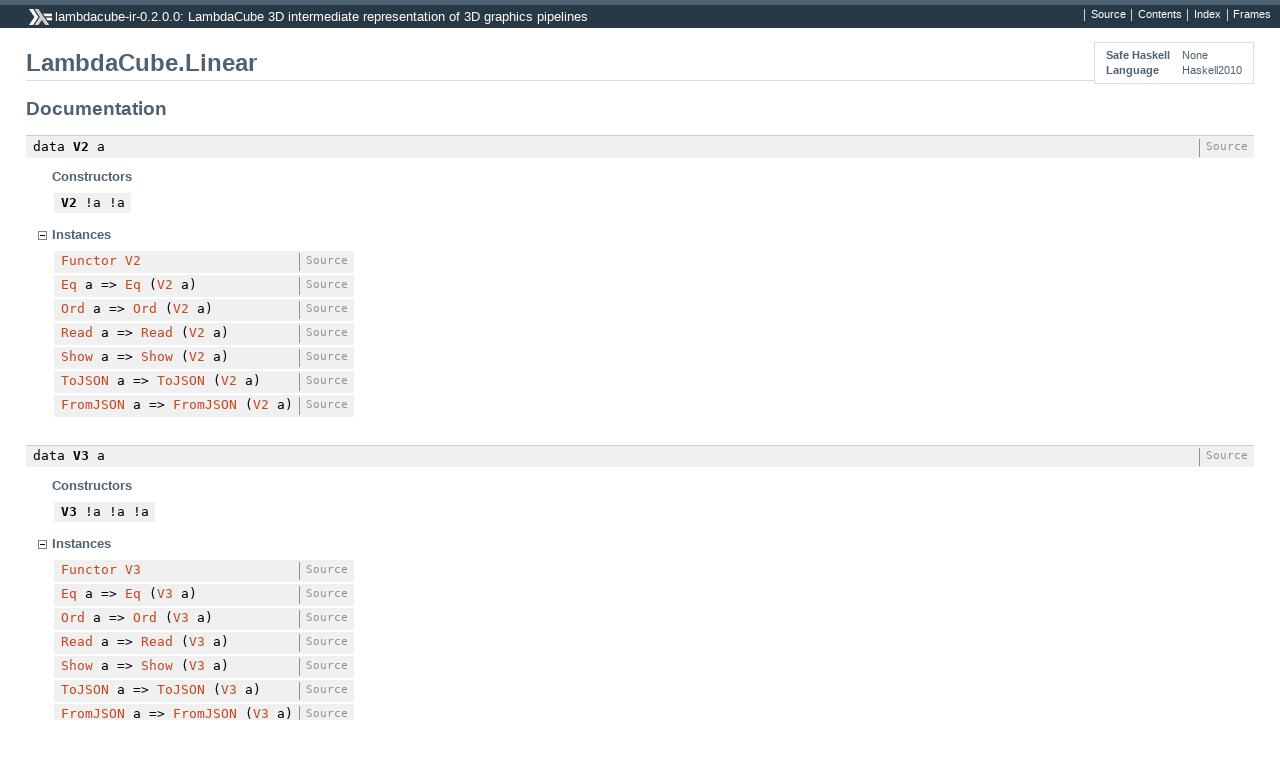

--- FILE ---
content_type: text/html; charset=utf-8
request_url: https://hackage.haskell.org/package/lambdacube-ir-0.2.0.0/docs/LambdaCube-Linear.html
body_size: 2003
content:
<!DOCTYPE html PUBLIC "-//W3C//DTD XHTML 1.0 Transitional//EN" "http://www.w3.org/TR/xhtml1/DTD/xhtml1-transitional.dtd"><html xmlns="http://www.w3.org/1999/xhtml"><head><style type="text/css">#synopsis details:not([open]) > ul { visibility: hidden; }</style><meta http-equiv="Content-Type" content="text/html; charset=UTF-8" /><title>LambdaCube.Linear</title><link href="ocean.css" rel="stylesheet" type="text/css" title="Ocean" /><script src="haddock-util.js" type="text/javascript"></script><script type="text/javascript">//<![CDATA[
window.onload = function () {pageLoad();setSynopsis("mini_LambdaCube-Linear.html");};
//]]>
</script></head><body><div id="package-header"><ul class="links" id="page-menu"><li><a href="src/LambdaCube-Linear.html">Source</a></li><li><a href="/package/lambdacube-ir-0.2.0.0">Contents</a></li><li><a href="doc-index.html">Index</a></li></ul><p class="caption">lambdacube-ir-0.2.0.0: LambdaCube 3D intermediate representation of 3D graphics pipelines</p></div><div id="content"><div id="module-header"><table class="info"><tr><th>Safe Haskell</th><td>None</td></tr><tr><th>Language</th><td>Haskell2010</td></tr></table><p class="caption">LambdaCube.Linear</p></div><div id="interface"><h1>Documentation</h1><div class="top"><p class="src"><span class="keyword">data</span> <a name="t:V2" class="def">V2</a> a <a href="src/LambdaCube-Linear.html#V2" class="link">Source</a></p><div class="subs constructors"><p class="caption">Constructors</p><table><tr><td class="src"><a name="v:V2" class="def">V2</a> !a !a</td><td class="doc empty">&nbsp;</td></tr></table></div><div class="subs instances"><p id="control.i:V2" class="caption collapser" onclick="toggleSection('i:V2')">Instances</p><div id="section.i:V2" class="show"><table><tr><td class="src clearfix"><span class="inst-left"><a href="/package/base-4.8.2.0/docs/Data-Functor.html#t:Functor">Functor</a> <a href="LambdaCube-Linear.html#t:V2">V2</a></span> <a href="src/LambdaCube-Linear.html#line-12" class="link">Source</a></td><td class="doc empty">&nbsp;</td></tr><tr><td class="src clearfix"><span class="inst-left"><a href="/package/base-4.8.2.0/docs/Data-Eq.html#t:Eq">Eq</a> a =&gt; <a href="/package/base-4.8.2.0/docs/Data-Eq.html#t:Eq">Eq</a> (<a href="LambdaCube-Linear.html#t:V2">V2</a> a)</span> <a href="src/LambdaCube-Linear.html#line-12" class="link">Source</a></td><td class="doc empty">&nbsp;</td></tr><tr><td class="src clearfix"><span class="inst-left"><a href="/package/base-4.8.2.0/docs/Data-Ord.html#t:Ord">Ord</a> a =&gt; <a href="/package/base-4.8.2.0/docs/Data-Ord.html#t:Ord">Ord</a> (<a href="LambdaCube-Linear.html#t:V2">V2</a> a)</span> <a href="src/LambdaCube-Linear.html#line-12" class="link">Source</a></td><td class="doc empty">&nbsp;</td></tr><tr><td class="src clearfix"><span class="inst-left"><a href="/package/base-4.8.2.0/docs/Text-Read.html#t:Read">Read</a> a =&gt; <a href="/package/base-4.8.2.0/docs/Text-Read.html#t:Read">Read</a> (<a href="LambdaCube-Linear.html#t:V2">V2</a> a)</span> <a href="src/LambdaCube-Linear.html#line-12" class="link">Source</a></td><td class="doc empty">&nbsp;</td></tr><tr><td class="src clearfix"><span class="inst-left"><a href="/package/base-4.8.2.0/docs/Text-Show.html#t:Show">Show</a> a =&gt; <a href="/package/base-4.8.2.0/docs/Text-Show.html#t:Show">Show</a> (<a href="LambdaCube-Linear.html#t:V2">V2</a> a)</span> <a href="src/LambdaCube-Linear.html#line-12" class="link">Source</a></td><td class="doc empty">&nbsp;</td></tr><tr><td class="src clearfix"><span class="inst-left"><a href="/package/aeson-0.9.0.1/docs/Data-Aeson-Types.html#t:ToJSON">ToJSON</a> a =&gt; <a href="/package/aeson-0.9.0.1/docs/Data-Aeson-Types.html#t:ToJSON">ToJSON</a> (<a href="LambdaCube-Linear.html#t:V2">V2</a> a)</span> <a href="src/LambdaCube-Linear.html#line-40" class="link">Source</a></td><td class="doc empty">&nbsp;</td></tr><tr><td class="src clearfix"><span class="inst-left"><a href="/package/aeson-0.9.0.1/docs/Data-Aeson-Types.html#t:FromJSON">FromJSON</a> a =&gt; <a href="/package/aeson-0.9.0.1/docs/Data-Aeson-Types.html#t:FromJSON">FromJSON</a> (<a href="LambdaCube-Linear.html#t:V2">V2</a> a)</span> <a href="src/LambdaCube-Linear.html#line-49" class="link">Source</a></td><td class="doc empty">&nbsp;</td></tr></table></div></div></div><div class="top"><p class="src"><span class="keyword">data</span> <a name="t:V3" class="def">V3</a> a <a href="src/LambdaCube-Linear.html#V3" class="link">Source</a></p><div class="subs constructors"><p class="caption">Constructors</p><table><tr><td class="src"><a name="v:V3" class="def">V3</a> !a !a !a</td><td class="doc empty">&nbsp;</td></tr></table></div><div class="subs instances"><p id="control.i:V3" class="caption collapser" onclick="toggleSection('i:V3')">Instances</p><div id="section.i:V3" class="show"><table><tr><td class="src clearfix"><span class="inst-left"><a href="/package/base-4.8.2.0/docs/Data-Functor.html#t:Functor">Functor</a> <a href="LambdaCube-Linear.html#t:V3">V3</a></span> <a href="src/LambdaCube-Linear.html#line-13" class="link">Source</a></td><td class="doc empty">&nbsp;</td></tr><tr><td class="src clearfix"><span class="inst-left"><a href="/package/base-4.8.2.0/docs/Data-Eq.html#t:Eq">Eq</a> a =&gt; <a href="/package/base-4.8.2.0/docs/Data-Eq.html#t:Eq">Eq</a> (<a href="LambdaCube-Linear.html#t:V3">V3</a> a)</span> <a href="src/LambdaCube-Linear.html#line-13" class="link">Source</a></td><td class="doc empty">&nbsp;</td></tr><tr><td class="src clearfix"><span class="inst-left"><a href="/package/base-4.8.2.0/docs/Data-Ord.html#t:Ord">Ord</a> a =&gt; <a href="/package/base-4.8.2.0/docs/Data-Ord.html#t:Ord">Ord</a> (<a href="LambdaCube-Linear.html#t:V3">V3</a> a)</span> <a href="src/LambdaCube-Linear.html#line-13" class="link">Source</a></td><td class="doc empty">&nbsp;</td></tr><tr><td class="src clearfix"><span class="inst-left"><a href="/package/base-4.8.2.0/docs/Text-Read.html#t:Read">Read</a> a =&gt; <a href="/package/base-4.8.2.0/docs/Text-Read.html#t:Read">Read</a> (<a href="LambdaCube-Linear.html#t:V3">V3</a> a)</span> <a href="src/LambdaCube-Linear.html#line-13" class="link">Source</a></td><td class="doc empty">&nbsp;</td></tr><tr><td class="src clearfix"><span class="inst-left"><a href="/package/base-4.8.2.0/docs/Text-Show.html#t:Show">Show</a> a =&gt; <a href="/package/base-4.8.2.0/docs/Text-Show.html#t:Show">Show</a> (<a href="LambdaCube-Linear.html#t:V3">V3</a> a)</span> <a href="src/LambdaCube-Linear.html#line-13" class="link">Source</a></td><td class="doc empty">&nbsp;</td></tr><tr><td class="src clearfix"><span class="inst-left"><a href="/package/aeson-0.9.0.1/docs/Data-Aeson-Types.html#t:ToJSON">ToJSON</a> a =&gt; <a href="/package/aeson-0.9.0.1/docs/Data-Aeson-Types.html#t:ToJSON">ToJSON</a> (<a href="LambdaCube-Linear.html#t:V3">V3</a> a)</span> <a href="src/LambdaCube-Linear.html#line-43" class="link">Source</a></td><td class="doc empty">&nbsp;</td></tr><tr><td class="src clearfix"><span class="inst-left"><a href="/package/aeson-0.9.0.1/docs/Data-Aeson-Types.html#t:FromJSON">FromJSON</a> a =&gt; <a href="/package/aeson-0.9.0.1/docs/Data-Aeson-Types.html#t:FromJSON">FromJSON</a> (<a href="LambdaCube-Linear.html#t:V3">V3</a> a)</span> <a href="src/LambdaCube-Linear.html#line-53" class="link">Source</a></td><td class="doc empty">&nbsp;</td></tr></table></div></div></div><div class="top"><p class="src"><span class="keyword">data</span> <a name="t:V4" class="def">V4</a> a <a href="src/LambdaCube-Linear.html#V4" class="link">Source</a></p><div class="subs constructors"><p class="caption">Constructors</p><table><tr><td class="src"><a name="v:V4" class="def">V4</a> !a !a !a !a</td><td class="doc empty">&nbsp;</td></tr></table></div><div class="subs instances"><p id="control.i:V4" class="caption collapser" onclick="toggleSection('i:V4')">Instances</p><div id="section.i:V4" class="show"><table><tr><td class="src clearfix"><span class="inst-left"><a href="/package/base-4.8.2.0/docs/Data-Functor.html#t:Functor">Functor</a> <a href="LambdaCube-Linear.html#t:V4">V4</a></span> <a href="src/LambdaCube-Linear.html#line-14" class="link">Source</a></td><td class="doc empty">&nbsp;</td></tr><tr><td class="src clearfix"><span class="inst-left"><a href="/package/base-4.8.2.0/docs/Data-Eq.html#t:Eq">Eq</a> a =&gt; <a href="/package/base-4.8.2.0/docs/Data-Eq.html#t:Eq">Eq</a> (<a href="LambdaCube-Linear.html#t:V4">V4</a> a)</span> <a href="src/LambdaCube-Linear.html#line-14" class="link">Source</a></td><td class="doc empty">&nbsp;</td></tr><tr><td class="src clearfix"><span class="inst-left"><a href="/package/base-4.8.2.0/docs/Data-Ord.html#t:Ord">Ord</a> a =&gt; <a href="/package/base-4.8.2.0/docs/Data-Ord.html#t:Ord">Ord</a> (<a href="LambdaCube-Linear.html#t:V4">V4</a> a)</span> <a href="src/LambdaCube-Linear.html#line-14" class="link">Source</a></td><td class="doc empty">&nbsp;</td></tr><tr><td class="src clearfix"><span class="inst-left"><a href="/package/base-4.8.2.0/docs/Text-Read.html#t:Read">Read</a> a =&gt; <a href="/package/base-4.8.2.0/docs/Text-Read.html#t:Read">Read</a> (<a href="LambdaCube-Linear.html#t:V4">V4</a> a)</span> <a href="src/LambdaCube-Linear.html#line-14" class="link">Source</a></td><td class="doc empty">&nbsp;</td></tr><tr><td class="src clearfix"><span class="inst-left"><a href="/package/base-4.8.2.0/docs/Text-Show.html#t:Show">Show</a> a =&gt; <a href="/package/base-4.8.2.0/docs/Text-Show.html#t:Show">Show</a> (<a href="LambdaCube-Linear.html#t:V4">V4</a> a)</span> <a href="src/LambdaCube-Linear.html#line-14" class="link">Source</a></td><td class="doc empty">&nbsp;</td></tr><tr><td class="src clearfix"><span class="inst-left"><a href="/package/aeson-0.9.0.1/docs/Data-Aeson-Types.html#t:ToJSON">ToJSON</a> a =&gt; <a href="/package/aeson-0.9.0.1/docs/Data-Aeson-Types.html#t:ToJSON">ToJSON</a> (<a href="LambdaCube-Linear.html#t:V4">V4</a> a)</span> <a href="src/LambdaCube-Linear.html#line-46" class="link">Source</a></td><td class="doc empty">&nbsp;</td></tr><tr><td class="src clearfix"><span class="inst-left"><a href="/package/aeson-0.9.0.1/docs/Data-Aeson-Types.html#t:FromJSON">FromJSON</a> a =&gt; <a href="/package/aeson-0.9.0.1/docs/Data-Aeson-Types.html#t:FromJSON">FromJSON</a> (<a href="LambdaCube-Linear.html#t:V4">V4</a> a)</span> <a href="src/LambdaCube-Linear.html#line-57" class="link">Source</a></td><td class="doc empty">&nbsp;</td></tr></table></div></div></div><div class="top"><p class="src"><span class="keyword">type</span> <a name="t:M22F" class="def">M22F</a> = <a href="LambdaCube-Linear.html#t:V2">V2</a> <a href="LambdaCube-Linear.html#t:V2F">V2F</a> <a href="src/LambdaCube-Linear.html#M22F" class="link">Source</a></p></div><div class="top"><p class="src"><span class="keyword">type</span> <a name="t:M23F" class="def">M23F</a> = <a href="LambdaCube-Linear.html#t:V3">V3</a> <a href="LambdaCube-Linear.html#t:V2F">V2F</a> <a href="src/LambdaCube-Linear.html#M23F" class="link">Source</a></p></div><div class="top"><p class="src"><span class="keyword">type</span> <a name="t:M24F" class="def">M24F</a> = <a href="LambdaCube-Linear.html#t:V4">V4</a> <a href="LambdaCube-Linear.html#t:V2F">V2F</a> <a href="src/LambdaCube-Linear.html#M24F" class="link">Source</a></p></div><div class="top"><p class="src"><span class="keyword">type</span> <a name="t:M32F" class="def">M32F</a> = <a href="LambdaCube-Linear.html#t:V2">V2</a> <a href="LambdaCube-Linear.html#t:V3F">V3F</a> <a href="src/LambdaCube-Linear.html#M32F" class="link">Source</a></p></div><div class="top"><p class="src"><span class="keyword">type</span> <a name="t:M33F" class="def">M33F</a> = <a href="LambdaCube-Linear.html#t:V3">V3</a> <a href="LambdaCube-Linear.html#t:V3F">V3F</a> <a href="src/LambdaCube-Linear.html#M33F" class="link">Source</a></p></div><div class="top"><p class="src"><span class="keyword">type</span> <a name="t:M34F" class="def">M34F</a> = <a href="LambdaCube-Linear.html#t:V4">V4</a> <a href="LambdaCube-Linear.html#t:V3F">V3F</a> <a href="src/LambdaCube-Linear.html#M34F" class="link">Source</a></p></div><div class="top"><p class="src"><span class="keyword">type</span> <a name="t:M42F" class="def">M42F</a> = <a href="LambdaCube-Linear.html#t:V2">V2</a> <a href="LambdaCube-Linear.html#t:V4F">V4F</a> <a href="src/LambdaCube-Linear.html#M42F" class="link">Source</a></p></div><div class="top"><p class="src"><span class="keyword">type</span> <a name="t:M43F" class="def">M43F</a> = <a href="LambdaCube-Linear.html#t:V3">V3</a> <a href="LambdaCube-Linear.html#t:V4F">V4F</a> <a href="src/LambdaCube-Linear.html#M43F" class="link">Source</a></p></div><div class="top"><p class="src"><span class="keyword">type</span> <a name="t:M44F" class="def">M44F</a> = <a href="LambdaCube-Linear.html#t:V4">V4</a> <a href="LambdaCube-Linear.html#t:V4F">V4F</a> <a href="src/LambdaCube-Linear.html#M44F" class="link">Source</a></p></div><div class="top"><p class="src"><span class="keyword">type</span> <a name="t:V2F" class="def">V2F</a> = <a href="LambdaCube-Linear.html#t:V2">V2</a> <a href="/package/base-4.8.2.0/docs/Prelude.html#t:Float">Float</a> <a href="src/LambdaCube-Linear.html#V2F" class="link">Source</a></p></div><div class="top"><p class="src"><span class="keyword">type</span> <a name="t:V3F" class="def">V3F</a> = <a href="LambdaCube-Linear.html#t:V3">V3</a> <a href="/package/base-4.8.2.0/docs/Prelude.html#t:Float">Float</a> <a href="src/LambdaCube-Linear.html#V3F" class="link">Source</a></p></div><div class="top"><p class="src"><span class="keyword">type</span> <a name="t:V4F" class="def">V4F</a> = <a href="LambdaCube-Linear.html#t:V4">V4</a> <a href="/package/base-4.8.2.0/docs/Prelude.html#t:Float">Float</a> <a href="src/LambdaCube-Linear.html#V4F" class="link">Source</a></p></div><div class="top"><p class="src"><span class="keyword">type</span> <a name="t:V2I" class="def">V2I</a> = <a href="LambdaCube-Linear.html#t:V2">V2</a> <a href="/package/base-4.8.2.0/docs/Data-Int.html#t:Int32">Int32</a> <a href="src/LambdaCube-Linear.html#V2I" class="link">Source</a></p></div><div class="top"><p class="src"><span class="keyword">type</span> <a name="t:V3I" class="def">V3I</a> = <a href="LambdaCube-Linear.html#t:V3">V3</a> <a href="/package/base-4.8.2.0/docs/Data-Int.html#t:Int32">Int32</a> <a href="src/LambdaCube-Linear.html#V3I" class="link">Source</a></p></div><div class="top"><p class="src"><span class="keyword">type</span> <a name="t:V4I" class="def">V4I</a> = <a href="LambdaCube-Linear.html#t:V4">V4</a> <a href="/package/base-4.8.2.0/docs/Data-Int.html#t:Int32">Int32</a> <a href="src/LambdaCube-Linear.html#V4I" class="link">Source</a></p></div><div class="top"><p class="src"><span class="keyword">type</span> <a name="t:V2U" class="def">V2U</a> = <a href="LambdaCube-Linear.html#t:V2">V2</a> <a href="/package/base-4.8.2.0/docs/Data-Word.html#t:Word32">Word32</a> <a href="src/LambdaCube-Linear.html#V2U" class="link">Source</a></p></div><div class="top"><p class="src"><span class="keyword">type</span> <a name="t:V3U" class="def">V3U</a> = <a href="LambdaCube-Linear.html#t:V3">V3</a> <a href="/package/base-4.8.2.0/docs/Data-Word.html#t:Word32">Word32</a> <a href="src/LambdaCube-Linear.html#V3U" class="link">Source</a></p></div><div class="top"><p class="src"><span class="keyword">type</span> <a name="t:V4U" class="def">V4U</a> = <a href="LambdaCube-Linear.html#t:V4">V4</a> <a href="/package/base-4.8.2.0/docs/Data-Word.html#t:Word32">Word32</a> <a href="src/LambdaCube-Linear.html#V4U" class="link">Source</a></p></div><div class="top"><p class="src"><span class="keyword">type</span> <a name="t:V2B" class="def">V2B</a> = <a href="LambdaCube-Linear.html#t:V2">V2</a> <a href="/package/base-4.8.2.0/docs/Data-Bool.html#t:Bool">Bool</a> <a href="src/LambdaCube-Linear.html#V2B" class="link">Source</a></p></div><div class="top"><p class="src"><span class="keyword">type</span> <a name="t:V3B" class="def">V3B</a> = <a href="LambdaCube-Linear.html#t:V3">V3</a> <a href="/package/base-4.8.2.0/docs/Data-Bool.html#t:Bool">Bool</a> <a href="src/LambdaCube-Linear.html#V3B" class="link">Source</a></p></div><div class="top"><p class="src"><span class="keyword">type</span> <a name="t:V4B" class="def">V4B</a> = <a href="LambdaCube-Linear.html#t:V4">V4</a> <a href="/package/base-4.8.2.0/docs/Data-Bool.html#t:Bool">Bool</a> <a href="src/LambdaCube-Linear.html#V4B" class="link">Source</a></p></div></div></div><div id="footer"><p>Produced by <a href="http://www.haskell.org/haddock/">Haddock</a> version 2.16.1</p></div></body></html>